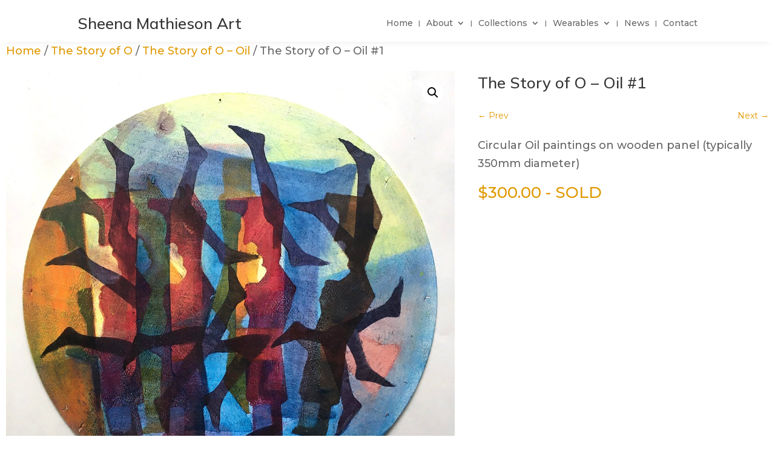

--- FILE ---
content_type: text/css
request_url: https://sheenamathieson.com/wp-content/plugins/divi-mini-cart-pro/css/main.css?ver=2.0.0
body_size: 3287
content:
.dmcp-content-wrapper .cart_list {
    list-style: none!important;
}

.et_pb_sticky_placeholder .dmcp-content-wrapper.dmcp-content-priority {
    pointer-events: none!important;
}

.dmcp_ajax_btn .ajax_add_to_cart.loading {
    opacity: 1!important;
    pointer-events: none!important;
}

.dmcp_box_light .dmcp-cart-icon-wrapper .dmcp-content {
    box-shadow: 0 0 25px 0 rgba(255,255,255,0.25);
}
#page-container .dmcp-cart-icon-wrapper .dmcp-content a {
    text-transform: none;
}


.dmcp-content {
    text-align: left;
}

.dmcp_ajax_btn .added_to_cart {
    display: none!important;
}

.dmcp_ajax_btn #page-container .ajax_add_to_cart {
    padding: 0.7em 3.2em 0.7em 1.4em!important;
}
.dmcp_ajax_btn .ajax_add_to_cart:after {
    opacity: 1!important;
    font-family: ETmodules!important;
    speak: none;
    font-style: normal;
    font-weight: 400;
    -webkit-font-feature-settings: normal;
    font-feature-settings: normal;
    font-variant: normal;
    text-transform: none;
    -webkit-font-smoothing: antialiased;
    -moz-osx-font-smoothing: grayscale;
    text-shadow: 0 0;
    direction: ltr;
    margin-left: 0!important;
    top: auto!important;
    right: 1.2em!important;
	left: auto!important;
    font-size: 1.2em!important;
    line-height: inherit!important;
    content: "\e015"!important;
	display: inline-block!important;
}
.dmcp_ajax_btn .ajax_add_to_cart.loading:after{
	content: "\e02d"!important;
}
.dmcp_ajax_btn .ajax_add_to_cart.added:after{
	content: "\4e"!important;
}

.dmcp-content-wrapper.dmcp-content-priority .dmcp-content .woocommerce-mini-cart__buttons a {
    display: inline-block;
}

.dmcp_light .dmcp-slide-title>*, .dmcp_light .dmcp-overlay-title>* {
    color: #fff;
}
.dmcp_light .dmcp-slide-close, .dmcp_light .dmcp-overlay-close {
    background: rgba(255,255,255,.12)!important;
    color: #fff!important;
}
.dmcp_light .dmcp-slide-top, .dmcp_light .dmcp-overlay-top {
    border-color: rgba(255,255,255,.12)!important;
}

.dmcp_box_featured_placeholder_hide .dmcp-cart-icon-wrapper .woocommerce-placeholder,
	.dmcp_featured_placeholder_hide .woocommerce-placeholder {
	display: none!important;	
}

.dmcp_box_featured_circle .dmcp-cart-icon-wrapper .dmcp-content-wrapper.dmcp-content-priority ul.cart_list li img,
	.dmcp_featured_circle .dmcp-content-wrapper.dmcp-content-priority ul.cart_list li img {
    border-radius: 100%!important;
    object-fit: cover;
}

.dmcp_box_subtotal_split .dmcp-cart-icon-wrapper .dmcp-content-wrapper.dmcp-content-priority .woocommerce-mini-cart__total .woocommerce-Price-amount,
	.dmcp_subtotal_split .dmcp-content-wrapper.dmcp-content-priority .woocommerce-mini-cart__total .woocommerce-Price-amount {
    float: right!important;
}
.dmcp_box_subtotal_center .dmcp-cart-icon-wrapper .dmcp-content-wrapper.dmcp-content-priority .woocommerce-mini-cart__total,
	.dmcp_subtotal_center .dmcp-content-wrapper.dmcp-content-priority .woocommerce-mini-cart__total {
	text-align: center!important;
}
.dmcp_box_subtotal_left .dmcp-cart-icon-wrapper .dmcp-content-wrapper.dmcp-content-priority .woocommerce-mini-cart__total,
	.dmcp_subtotal_left .dmcp-content-wrapper.dmcp-content-priority .woocommerce-mini-cart__total {
	text-align: left!important;
}
.dmcp_box_subtotal_right .dmcp-cart-icon-wrapper .dmcp-content-wrapper.dmcp-content-priority .woocommerce-mini-cart__total,
	.dmcp_subtotal_right .dmcp-content-wrapper.dmcp-content-priority .woocommerce-mini-cart__total {
	text-align: right!important;
}

.dmcp_box_left .dmcp-cart-icon-wrapper .dmcp-content-wrapper.dmcp-content-priority {
    right: -12px;
}
.dmcp_box_right .dmcp-cart-icon-wrapper .dmcp-content-wrapper.dmcp-content-priority {
    left: -12px;
}

.dmcp-content-wrapper .woocommerce-mini-cart__empty-message {
    font-size: 14px;
}

html.et-fb-root-ancestor .dmcp-floating-bar, html.et-fb-root-ancestor .dmcp-floating-icon {
    display: none!important;
}

.dmcp-content-wrapper.dmcp-content-priority .woocommerce-mini-cart__buttons>a:not(.checkout) {
    background: #f7f7f7!important;
    color: #444!important;
}
.dmcp_box_light .dmcp-cart-icon-wrapper .dmcp-content-wrapper.dmcp-content-priority .woocommerce-mini-cart__buttons>a:not(.checkout),
	.dmcp_light .dmcp-content-wrapper.dmcp-content-priority .woocommerce-mini-cart__buttons>a:not(.checkout) {
    background: rgba(255,255,255,0.12)!important;
    color: #fff!important;
}
.dmcp-content-wrapper.dmcp-content-priority .woocommerce-mini-cart__buttons>a.checkout {
    color: #fff!important;
}

.dmcp-content-wrapper .mini_cart_item:before, .dmcp-content-wrapper .mini_cart_item:after {
    content: " ";
    display: table;
}
.dmcp-content-wrapper .mini_cart_item:after {
    clear: both;
}

.dmcp-content-wrapper.dmcp-content-priority .woocommerce-mini-cart__buttons>a {
    padding: 15px 8px!important;
    font-size: 13px!important;
    font-weight: 700!important;
	border: none!important;
	transition: all 0.3s ease;
	line-height: 1.2em!important;
}

.dmcp-content-wrapper .dmcp-content .woocommerce-mini-cart__buttons>a:hover {
    opacity: 0.85;
}



.dmcp-content-wrapper.dmcp-content-priority .remove_from_cart_button {
    height: auto;
    width: auto;
    text-align: center;
    line-height: 1;
    text-decoration: none;
	background: transparent!important;
}
.dmcp-content-wrapper.dmcp-content-priority li a {
    font-weight: 700;
}

.dmcp-content-wrapper.dmcp-content-priority dl.variation {
    padding-left: 1em;
    border-left: 2px solid rgba(0,0,0,.1);
	margin: 3px 0;
}
.dmcp-content-wrapper.dmcp-content-priority dl.variation dt, .dmcp-content-wrapper.dmcp-content-priority dl.variation dd {
    display: inline-block;
    float: left;
}
.dmcp-content-wrapper.dmcp-content-priority dl.variation dt {
	clear: left;
    padding: 0 0 0.25em;
    margin: 0 4px 0 0;
}
.dmcp-content-wrapper.dmcp-content-priority dl.variation:after {
    clear: both;
    content: " ";
    display: table;
}

.dmcp-content-wrapper.dmcp-content-priority .blockOverlay {
	background: #fff!important;
}

.dmcp-content-wrapper.dmcp-content-priority ul.cart_list li img {
    float: right;
    margin-left: 8px;
    width: 45px;
    height: auto;
    box-shadow: none;
	position: relative;
	z-index: 10;
}

.dmcp-cart-icon-wrapper {
	position: relative;
}
.dmcp-cart-icon-wrapper:not(.dmcp-header-default) {
    display: -ms-flexbox;
    display: -webkit-box;
    display: flex;
}
.dmcp-cart-icon-wrapper.dmcp-header-default {
    display: inline-flex;
    align-items: center;
    justify-content: center;
}

.dmcp-cart-icon-wrapper .dmcp-content-wrapper.dmcp-content-priority {
    position: absolute;
    top: 100%;
}

.dmcp-cart-icon-wrapper .dmcp-content {
    width: 90vw;
	box-shadow: 0 0 25px 0 rgba(0,0,0,0.12);
	overflow: hidden;
}

.dmcp_box_arrow .dmcp-cart-icon-wrapper .dmcp-content-wrapper.dmcp-content-priority {
	padding-top: 12px;
}
.dmcp_box_arrow .dmcp-cart-icon-wrapper .dmcp-arrow:before {
    content: "";
    position: absolute;
    bottom: -12px;
    border-width: 9px;
    border-style: solid;
    border-color: transparent;
    border-bottom-color: #fff;
	left: 50%;
    transform: translateX(-50%);
}
.dmcp-cart-icon-wrapper .dmcp-content-wrapper.dmcp-content-priority, .dmcp-cart-icon-wrapper .dmcp-arrow {
	opacity: 0;
	visibility: hidden;
	transition: all 0.3s ease;
	z-index: 9999;
}
.dmcp-cart-icon-wrapper.dmcp-click .dmcp-content-wrapper.dmcp-content-priority, .dmcp-cart-icon-wrapper.dmcp-click .dmcp-arrow,
	.dmcp-cart-icon-wrapper.dmcp-hover .dmcp-content-wrapper.dmcp-content-priority, .dmcp-cart-icon-wrapper.dmcp-hover .dmcp-arrow {
	opacity: 1;
	visibility: visible;
}

#page-container .dmcp-cart-icon-wrapper .cart_list {
    padding: 25px;
	max-height: 50vh;
    overflow: auto;
}

.dmcp-content-wrapper.dmcp-content-priority .cart_list li {
	padding-left: 42px;
    padding-bottom: 16px;
    position: relative;
    padding-top: 0;
    border-bottom: 1px solid #eee;
    margin-top: 16px;
}
.dmcp_box_light .dmcp-cart-icon-wrapper .dmcp-content-wrapper.dmcp-content-priority .cart_list li,
	.dmcp_light .dmcp-content-wrapper.dmcp-content-priority .cart_list li {
	border-bottom: 1px solid rgba(255,255,255,0.12);
}
.dmcp-content-wrapper.dmcp-content-priority .cart_list li:last-child {
    border-bottom: none!important;
	padding-bottom: 0!important;
}
.dmcp-content-wrapper.dmcp-content-priority .cart_list li:first-child {
    margin-top: 0!important;
}
.dmcp-content-wrapper.dmcp-content-priority li a.remove {
    position: absolute;
    top: 0;
    left: 0;
}
.dmcp-content-wrapper.dmcp-content-priority .woocommerce-mini-cart__total {
    border-top: 1px solid #eee;
    padding: 16px 25px;
    margin-top: 0;
	font-size: 14px;
}
.dmcp_box_light .dmcp-cart-icon-wrapper .dmcp-content-wrapper.dmcp-content-priority .woocommerce-mini-cart__total,
	.dmcp_light .dmcp-content-wrapper.dmcp-content-priority .woocommerce-mini-cart__total {
	border-top: 1px solid rgba(255,255,255,0.12);
}
.dmcp-content-wrapper.dmcp-content-priority .dmcp-content .woocommerce-mini-cart__buttons {
    display: flex;
	padding: 0px 25px 25px 25px;
}
.dmcp_box_btn_normal_one_per_line .dmcp-cart-icon-wrapper .dmcp-content-wrapper.dmcp-content-priority .dmcp-content .woocommerce-mini-cart__buttons,
	.dmcp_box_btn_fullwidth_one_per_line .dmcp-cart-icon-wrapper .dmcp-content-wrapper.dmcp-content-priority .dmcp-content .woocommerce-mini-cart__buttons,
		.dmcp_btn_normal_one_per_line .dmcp-content-wrapper.dmcp-content-priority .dmcp-content .woocommerce-mini-cart__buttons,
			.dmcp_btn_fullwidth_one_per_line .dmcp-content-wrapper.dmcp-content-priority .dmcp-content .woocommerce-mini-cart__buttons {
	display: block;
}
.dmcp_box_btn_fullwidth .dmcp-cart-icon-wrapper .dmcp-content-wrapper.dmcp-content-priority .dmcp-content .woocommerce-mini-cart__buttons,
	.dmcp_box_btn_fullwidth_one_per_line .dmcp-cart-icon-wrapper .dmcp-content-wrapper.dmcp-content-priority .dmcp-content .woocommerce-mini-cart__buttons,
		.dmcp_btn_fullwidth .dmcp-content-wrapper.dmcp-content-priority .dmcp-content .woocommerce-mini-cart__buttons,
			.dmcp_btn_fullwidth_one_per_line .dmcp-content-wrapper.dmcp-content-priority .dmcp-content .woocommerce-mini-cart__buttons {
	padding: 0;
}
.dmcp_box_btn_fullwidth .dmcp-cart-icon-wrapper .dmcp-content-wrapper.dmcp-content-priority .dmcp-content .woocommerce-mini-cart__buttons a,
	.dmcp_box_btn_fullwidth_one_per_line .dmcp-cart-icon-wrapper .dmcp-content-wrapper.dmcp-content-priority .dmcp-content .woocommerce-mini-cart__buttons a,
		.dmcp_btn_fullwidth .dmcp-content-wrapper.dmcp-content-priority .dmcp-content .woocommerce-mini-cart__buttons a,
			.dmcp_btn_fullwidth_one_per_line .dmcp-content-wrapper.dmcp-content-priority .dmcp-content .woocommerce-mini-cart__buttons a {
	margin: 0;
	border-radius: 0!important;
}
.dmcp_box_btn_normal_one_per_line .dmcp-cart-icon-wrapper .dmcp-content-wrapper.dmcp-content-priority .dmcp-content .woocommerce-mini-cart__buttons a,
	.dmcp_btn_normal_one_per_line .dmcp-content-wrapper.dmcp-content-priority .dmcp-content .woocommerce-mini-cart__buttons a {
	margin: 0;
}
.dmcp_box_btn_normal_one_per_line .dmcp-cart-icon-wrapper .dmcp-content-wrapper.dmcp-content-priority .dmcp-content .woocommerce-mini-cart__buttons a:nth-child(2),
	.dmcp_btn_normal_one_per_line .dmcp-content-wrapper.dmcp-content-priority .dmcp-content .woocommerce-mini-cart__buttons a:nth-child(2) {
	margin-top: 12px;
}

.dmcp-content-wrapper.dmcp-content-priority .woocommerce-mini-cart__buttons>a {
	width: 100%;
	text-align: center;
}
.dmcp-content-wrapper.dmcp-content-priority .woocommerce-mini-cart__buttons>a:first-child {
    margin-right: 10px;
}
@media only screen and (max-width: 980px) {
	.dmcp-cart-icon-wrapper.dmcp-header-default {
		float: left;
	}
}

#et-top-navigation .dmcp-cart-icon-wrapper {
    float: left;
    margin: -2px 5px 0px 22px;
}
@media only screen and (max-width: 980px) {
	#et-top-navigation .dmcp-cart-icon-wrapper {
		margin-top: 5px;
		margin-right: 12px;
	}
}
#et-top-navigation .dmcp-cart-icon-wrapper .et-cart-info, #et-top-navigation .dmcp-cart-icon-wrapper .et-cart-info span:before {
    margin: 0;
}

.dmcp-content-wrapper.dmcp-content-priority .woocommerce-mini-cart__buttons>a:after, .dmcp-content-wrapper.dmcp-content-priority .woocommerce-mini-cart__buttons>a:before {
	display: none!important;
}

.dmcp-content-wrapper.dmcp-content-priority .remove_from_cart_button {
    font-family: ETmodules!important;
    font-weight: 400!important;
    font-size: 0!important;
}
.dmcp-content-wrapper.dmcp-content-priority .remove_from_cart_button:before {
    content: '\4d';
    font-size: 21px!important;
	line-height: 1em!important;
    border: 1px solid rgba(0,0,0,.1);
    border-radius: 100%;
    padding: 3px;
    margin-top: 4px;
    display: inline-block;
	transition: all 0.3s ease;
	color: #aaa;
}
.dmcp_box_light .dmcp-cart-icon-wrapper .dmcp-content-wrapper.dmcp-content-priority .remove_from_cart_button:before,
	.dmcp_light .dmcp-content-wrapper.dmcp-content-priority .remove_from_cart_button:before {
	border: 1px solid rgba(255,255,255,.2);
	color: rgba(255,255,255,0.6);
}
.dmcp-content-wrapper.dmcp-content-priority .remove_from_cart_button:hover:before{
	color: #151515;
}
.dmcp_box_light .dmcp-cart-icon-wrapper .dmcp-content-wrapper.dmcp-content-priority .remove_from_cart_button:hover:before,
	.dmcp_light .dmcp-content-wrapper.dmcp-content-priority .remove_from_cart_button:hover:before {
	color: #fff;
}


.dmcp-content, .dmcp-content a, #page-container .dmcp-content, #page-container .dmcp-content a {
    color: #151515;
}
.dmcp_box_light .dmcp-cart-icon-wrapper .dmcp-content, .dmcp_box_light .dmcp-cart-icon-wrapper .dmcp-content a,
	.dmcp_light .dmcp-content, .dmcp_light .dmcp-content a {
	color: #fff!important;
}

.dmcp-content-wrapper.dmcp-content-priority li a:not(.remove) {
    font-size: 14px;
	line-height: 1.2em;
	display: block;
}
.dmcp-content-wrapper.dmcp-content-priority li span.quantity {
    font-size: 12px;
    font-weight: normal;
    display: block;
	width: 100%;
	line-height: 26px;
}

.dmcp-content-wrapper.dmcp-content-priority dl.variation {
    padding-top: 6px;
    padding-bottom: 6px;
    font-size: 12px;
    font-weight: normal;
	line-height: 1.4em;
}
.dmcp-cart-icon-wrapper .dmcp-content-wrapper.dmcp-content-priority .woocommerce-mini-cart__empty-message {
    padding: 25px;
}
#dmcp-slide .dmcp-content-wrapper.dmcp-content-priority .woocommerce-mini-cart__empty-message {
    padding: 30px;
}
#dmcp-overlay .dmcp-content-wrapper.dmcp-content-priority .woocommerce-mini-cart__empty-message {
	padding: 30px;
}

#page-container .dmcp-content-wrapper.dmcp-content-priority dl.variation dt {
	font-weight: normal;
}
.dmcp-content-wrapper.dmcp-content-priority dl.variation dd {
	margin: 0!important;
}
.dmcp-content-wrapper.dmcp-content-priority dl.variation, .dmcp-content-wrapper.dmcp-content-priority li span.quantity {
	opacity: 0.7;
}

#dmcp-slide {
    position: fixed;
    z-index: 9999999;
    top: 0;
    bottom: 0;
    width: 100%;
    background-color: #fff;
    transition: all 0.5s ease;
}
@media only screen and (min-width: 601px) {
	body.admin-bar #dmcp-slide {
		top: 32px;
	}
}
body.dmcp-slide-active #dmcp-slide {
	transform: translateX(0%)!important;
}

.dmcp-slide-overlay:before, .dmcp-overlay-overlay:before{
	content: "";
	position: fixed;
	display: block;
    z-index: 9999998;
    top: 0;
    left: 0;
    right: 0;
	bottom: 0;
    background: rgba(0,0,0,0.75);
    transition: all 0.5s ease;
	opacity: 0;
	visibility: hidden;
	pointer-events: none;
}
@media only screen and (min-width: 601px) {
	body.admin-bar .dmcp-slide-overlay:before, body.admin-bar .dmcp-overlay-overlay:before {
		top: 32px;
	}
}
body.dmcp-slide-active .dmcp-slide-overlay:before, body.dmcp-overlay-active .dmcp-overlay-overlay:before {
	opacity: 1;
	visibility: visible;
	pointer-events: auto;
	cursor: pointer;
}

.dmcp-slide-close, .dmcp-overlay-close {
    position: relative;
    top: 0px;
	bottom: 0px;
    right: 0px;
    width: 62px;
    display: flex;
    justify-content: center;
    align-items: center;
    background: #f7f7f7;
    color: #151515;
    font-size: 34px;
	cursor: pointer;
}
.dmcp-slide-close>span, .dmcp-overlay-close>span {
	display: flex;
}
.dmcp-slide-close>span:after, .dmcp-overlay-close>span:after {
    content: '\4d';
    transition: all .3s ease;
    font-family: etmodules;
    font-weight: 400;
    display: block;
}

#dmcp-slide .cart_list {
    padding: 30px;
	overflow: auto;
}
.dmcp-slide-title>*, .dmcp-overlay-title>* {
    padding: 20px 20px 20px 30px;
    line-height: 1.2em;
    font-size: 18px;
    display: flex;
    align-items: center;
    min-height: 62px;
}
.dmcp-slide-title, .dmcp-overlay-title {
    flex: 1;
}
.dmcp-slide-top, .dmcp-overlay-top {
	border-bottom: 1px solid #eee;
	display: flex;
    flex-direction: row;
}
#dmcp-slide .woocommerce-mini-cart__buttons {
    position: absolute;
    bottom: 0;
    left: 0;
    right: 0;
}
.dmcp-slide-top, .dmcp-overlay-top {
    position: relative;
}
#dmcp-slide .dmcp-content-wrapper.dmcp-content-priority .woocommerce-mini-cart__total {
    padding: 21px 30px;
}

#dmcp-slide .dmcp-content-wrapper.dmcp-content-priority .woocommerce-mini-cart__total, #dmcp-slide .dmcp-content-wrapper.dmcp-content-priority .dmcp-content .woocommerce-mini-cart__buttons {
    z-index: 12;
}

#dmcp-slide .woocommerce-mini-cart__buttons>a {
    padding: 20px 8px!important;
}


@media only screen and (min-width: 601px) {
	body.admin-bar #dmcp-overlay {
		top: 32px;
	}
}
.dmcp-overlay-active #dmcp-overlay {
	opacity: 1;
	visibility: visible;
	pointer-events: auto;
}
.dmcp-overlay-content {
    position: relative;
    background: #fff;
    max-width: 500px;
    width: 90%;
	z-index: 9999999;
	overflow: hidden;
    transform: scale(0.9);
    transition: all 0.3s ease;
}
.dmcp-overlay-active .dmcp-overlay-content {
    transform: scale(1);
}
#dmcp-overlay .cart_list {
    padding: 30px;
    max-height: 50vh;
    overflow: auto;
}
#dmcp-overlay .dmcp-content-wrapper.dmcp-content-priority .woocommerce-mini-cart__total {
    padding: 21px 30px;
}



@media only screen and (max-width: 450px) {
	.dmcp-cart-icon-wrapper .dmcp-content, #dmcp-slide {
		max-width: 100%!important;
	}
}

.dmcp-floating-bar {
    max-width: 400px;
    width: 100%;
    left: 50%;
    transform: translateX(-50%);
    position: fixed;
    z-index: 99998;
    color: #fff!important;
    cursor: pointer;
    box-shadow: 0px 0px 25px 0px rgba(0,0,0,0.25);
    display: flex;
	align-items: center;
    line-height: 1.4em;
	transition: all 0.3s ease;
	bottom: 58px;
}
.dmcp-floating-bar-column-first {
    display: inline-block;
	padding: 14px 14px 14px 23px;
	float: left;
	flex: 1;
}
.dmcp-floating-bar-column-second {
    display: inline-block;
    text-align: right;
	padding: 14px 23px 14px 0;
	float: right;
}
.dmcp-floating-bar-icon-wrapper {
    margin-left: 6px;
	vertical-align: middle;
}
.dmcp-cart-icon {
    padding: 0;
    font-family: ETmodules;
    font-size: inherit;
    background: 0 0;
    border: 0;
    font-weight: 400;
}
.dmcp-cart-icon:after {
    content: "\E07A";
}

@media only screen and (max-width: 980px) {
	.dmcp-floating-bar {
		max-width: 100%;
		bottom: 0;
	}
}

.dmcp-floating-bar:not(.dmcp-cart-empty):before {
    content: '';
    display: block;
    position: absolute;
    left: 0;
    top: 0;
    width: 100%;
    height: 100%;
    background: inherit;
    opacity: 0;
    border-radius: inherit;
    animation: dmcp_Floating_Bar_Loading 1s linear;
	z-index: -1;
}
@keyframes dmcp_Floating_Bar_Loading {
    0% {
      transform: scale(1, 1);
      opacity: .4;
    }
    50% {
      transform: scale(1.1, 1.6);
      opacity: 0;
    }
}


.dmcp-floating-icon {
    bottom: 40px;
    position: fixed;
    z-index: 99998;
    color: #fff!important;
    cursor: pointer;
    box-shadow: 0px 0px 25px 0px rgba(0,0,0,0.1);
    font-weight: 700;
    font-size: 21px;
    line-height: 1.4em;
    transition: all .3s ease;
}
.dmcp-floating-icon.icon_bottom_right {
	right: 40px;
}
.dmcp-floating-icon.icon_bottom_left {
	left: 40px;
}

.dmcp-floating-icon-count {
    position: absolute;
    font-size: 14px;
    background: #151515;
	color: #fff;
    display: flex;
    height: 30px;
    min-width: 30px;
    text-align: center;
    line-height: 1em;
    align-items: center;
    justify-content: center;
    padding: 8px;
    box-shadow: 0px 0px 25px 0px rgba(0,0,0,0.1);
}
.dmcp-floating-icon-count.icon_count_top_right {
    top: -22%;
    right: -22%;
}
.dmcp-floating-icon-count.icon_count_top_left {
    top: -22%;
    left: -22%;
}
.dmcp-floating-icon-count.icon_count_bottom_left {
    bottom: -22%;
    left: -22%;
}
.dmcp-floating-icon-count.icon_count_bottom_right {
    bottom: -22%;
    right: -22%;
}

.dmcp-floating-icon-icon-wrapper {
    position: absolute;
    transform: translate(-50%, -50%);
    top: 50%;
    left: 50%;
	display: flex;
}
.dmcp-floating-icon-count:not(.dmcp-cart-empty) {
	animation: counter-pulse 0.5s linear;
}
@-webkit-keyframes counter-pulse{25%{-webkit-transform:scale(.9);transform:scale(.9)}75%{-webkit-transform:scale(1.3);transform:scale(1.3)}}@keyframes counter-pulse{25%{-webkit-transform:scale(.9);transform:scale(.9)}75%{-webkit-transform:scale(1.3);transform:scale(1.3)}}

/* Scroll bar stylings */
.dmcp-content .cart_list::-webkit-scrollbar {
    width: 6px;
}

/* Track */
.dmcp-content .cart_list::-webkit-scrollbar-track {
    background: transparent; 
}


@media only screen and (min-width: 981px) {
	.dmcp-icon-hide-desktop .dmcp-floating-icon, .dmcp-bar-hide-desktop .dmcp-floating-bar {
		display: none!important;
	}
}
.dmcp-icon-hide .dmcp-floating-icon, .dmcp-bar-hide .dmcp-floating-bar {
	display: none!important;
}

--- FILE ---
content_type: text/css
request_url: https://sheenamathieson.com/wp-content/themes/Sheena-Mathieson-Art-theme/style.css?ver=4.27.5
body_size: -286
content:
/*======================================
Theme Name: Sheena Mathieson Art
Theme URI: https://sheenamathieson.com/
Description: Sheena Mathieson Art theme
Version: 1.0
Author: Nectarine
Author URI: https://nectarine.co.nz/
Template: Divi
======================================*/


/* You can add your own CSS styles here. Use !important to overwrite styles if needed. */

